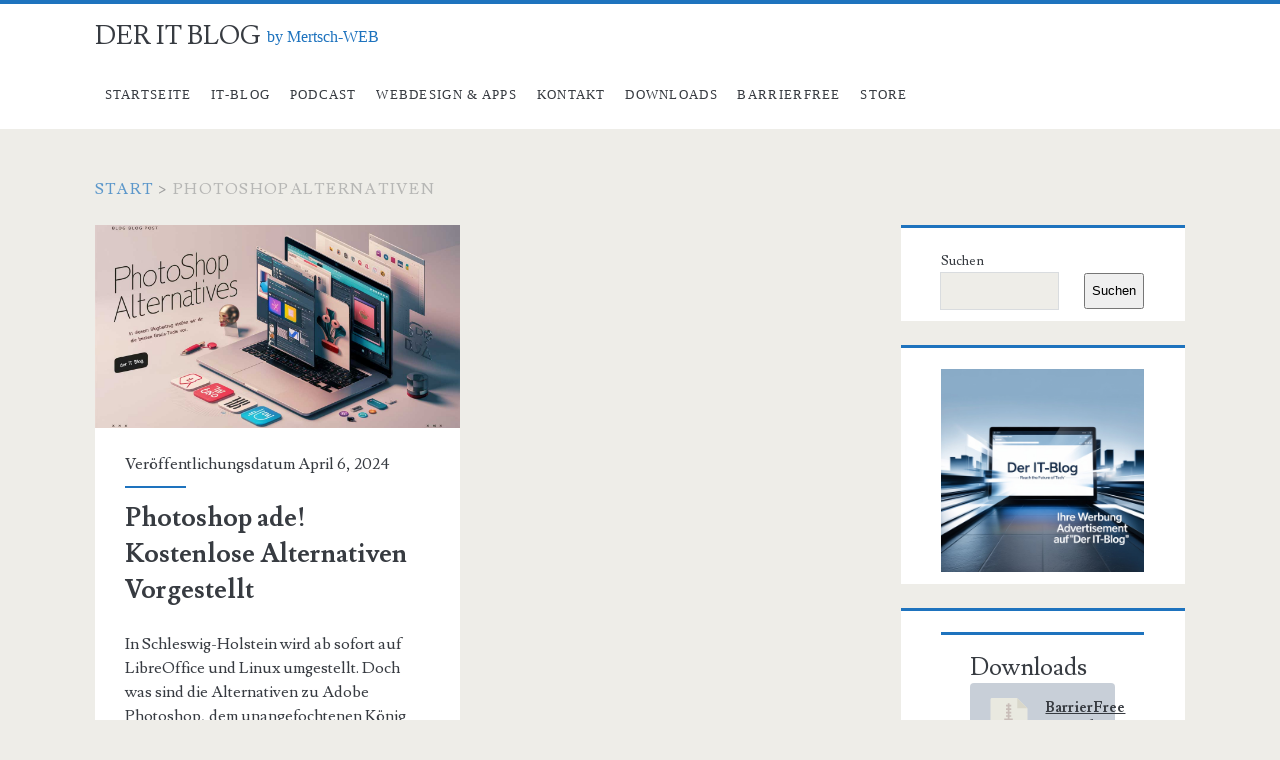

--- FILE ---
content_type: text/css
request_url: https://der-it-blog.de/wp-content/uploads/rmp-menu/css/rmp-menu.css?ver=23.04.18
body_size: 1952
content:
#rmp_menu_trigger-4128{width: 55px;height: 55px;position: absolute;top: 7px;border-radius: 5px;display: none;text-decoration: none;left: 5%;background: transparent;transition: transform 0.5s, background-color 0.5s}#rmp_menu_trigger-4128 .rmp-trigger-box{width: 25px;color: #fff}#rmp_menu_trigger-4128 .rmp-trigger-icon-active, #rmp_menu_trigger-4128 .rmp-trigger-text-open{display: none}#rmp_menu_trigger-4128.is-active .rmp-trigger-icon-active, #rmp_menu_trigger-4128.is-active .rmp-trigger-text-open{display: inline}#rmp_menu_trigger-4128.is-active .rmp-trigger-icon-inactive, #rmp_menu_trigger-4128.is-active .rmp-trigger-text{display: none}#rmp_menu_trigger-4128 .rmp-trigger-label{color: #fff;pointer-events: none;line-height: 13px;font-family: inherit;font-size: 14px;display: inline;text-transform: inherit}#rmp_menu_trigger-4128 .rmp-trigger-label.rmp-trigger-label-top{display: block;margin-bottom: 12px}#rmp_menu_trigger-4128 .rmp-trigger-label.rmp-trigger-label-bottom{display: block;margin-top: 12px}#rmp_menu_trigger-4128 .responsive-menu-pro-inner{display: block}#rmp_menu_trigger-4128 .rmp-trigger-icon-inactive .rmp-font-icon{color: #3692f7}#rmp_menu_trigger-4128 .responsive-menu-pro-inner, #rmp_menu_trigger-4128 .responsive-menu-pro-inner::before, #rmp_menu_trigger-4128 .responsive-menu-pro-inner::after{width: 25px;height: 3px;background-color: #3692f7;border-radius: 4px;position: absolute}#rmp_menu_trigger-4128 .rmp-trigger-icon-active .rmp-font-icon{color: #fff}#rmp_menu_trigger-4128.is-active .responsive-menu-pro-inner, #rmp_menu_trigger-4128.is-active .responsive-menu-pro-inner::before, #rmp_menu_trigger-4128.is-active .responsive-menu-pro-inner::after{background-color: #fff}#rmp_menu_trigger-4128:hover .rmp-trigger-icon-inactive .rmp-font-icon{color: #fff}#rmp_menu_trigger-4128:not(.is-active):hover .responsive-menu-pro-inner, #rmp_menu_trigger-4128:not(.is-active):hover .responsive-menu-pro-inner::before, #rmp_menu_trigger-4128:not(.is-active):hover .responsive-menu-pro-inner::after{background-color: #fff}#rmp_menu_trigger-4128 .responsive-menu-pro-inner::before{top: 10px}#rmp_menu_trigger-4128 .responsive-menu-pro-inner::after{bottom: 10px}#rmp_menu_trigger-4128.is-active .responsive-menu-pro-inner::after{bottom: 0}@media screen and (max-width: 1024px){#rmp_menu_trigger-4128{display: block}#rmp-container-4128{position: fixed;top: 0;margin: 0;transition: transform 0.5s;overflow: auto;display: block;width: 70%;max-width: 320px;min-width: 280px;background-color: #3692f7;background-image: url("https://der-it-blog.de/wp-content/plugins/responsive-menu/v4.0.0/themes/electric%20blue%20theme/blue-background.png");height: 100%;right: 0;padding-top: 0px;padding-left: 0px;padding-bottom: 0px;padding-right: 0px}#rmp-menu-wrap-4128{padding-top: 5%;padding-left: 10%;padding-bottom: 1%;padding-right: 10%}#rmp-menu-wrap-4128 .rmp-menu, #rmp-menu-wrap-4128 .rmp-submenu{width: 100%;box-sizing: border-box;margin: 0;padding: 0}#rmp-menu-wrap-4128 .rmp-submenu-depth-1 .rmp-menu-item-link{padding-left: 10%}#rmp-menu-wrap-4128 .rmp-submenu-depth-4 .rmp-menu-item-link{padding-left: 25%}#rmp-menu-wrap-4128 .rmp-submenu.rmp-submenu-open{display: block}#rmp-menu-wrap-4128 .rmp-menu-item{width: 100%;list-style: none;margin: 0}#rmp-menu-wrap-4128 .rmp-menu-item-link{height: 40px;line-height: 40px;font-size: 14px;border-bottom: 0px solid #212121;font-family: inherit;color: #fff;text-align: left;background-color: inherit;font-weight: 500;letter-spacing: 0px;display: block;box-sizing: border-box;width: 100%;text-decoration: none;position: relative;overflow: hidden;transition: background-color 0.5s, border-color 0.5s, 0.5s;padding: 0 5%;padding-right: 50px}#rmp-menu-wrap-4128 .rmp-menu-item-link:after, #rmp-menu-wrap-4128 .rmp-menu-item-link:before{display: none}#rmp-menu-wrap-4128 .rmp-menu-item-link:hover, #rmp-menu-wrap-4128 .rmp-menu-item-link:focus{color: #fff;border-color: #212121;background-color: inherit}#rmp-menu-wrap-4128 .rmp-menu-item-link:focus{outline: none;border-color: unset;box-shadow: unset}#rmp-menu-wrap-4128 .rmp-menu-item-link .rmp-font-icon{height: 40px;line-height: 40px;margin-right: 10px;font-size: 14px}#rmp-menu-wrap-4128 .rmp-menu-current-item .rmp-menu-item-link{color: #fff;border-color: #212121;background-color: inherit}#rmp-menu-wrap-4128 .rmp-menu-current-item .rmp-menu-item-link:hover, #rmp-menu-wrap-4128 .rmp-menu-current-item .rmp-menu-item-link:focus{color: #fff;border-color: #3f3f3f;background-color: inherit}#rmp-menu-wrap-4128 .rmp-menu-subarrow{position: absolute;top: 0;bottom: 0;text-align: center;overflow: hidden;background-size: cover;overflow: hidden;right: 0;border-left-style: solid;border-left-color: currentColor;border-left-width: 0px;height: 40px;width: 40px;color: #fff;background-color: inherit}#rmp-menu-wrap-4128 .rmp-menu-subarrow svg{fill: #fff}#rmp-menu-wrap-4128 .rmp-menu-subarrow:hover{color: #fff;background-color: inherit}#rmp-menu-wrap-4128 .rmp-menu-subarrow:hover svg{fill: #fff}#rmp-menu-wrap-4128 .rmp-menu-subarrow .rmp-font-icon{margin-right: unset}#rmp-menu-wrap-4128 .rmp-menu-subarrow *{vertical-align: middle;line-height: 40px}#rmp-menu-wrap-4128 .rmp-menu-subarrow-active{display: block;background-size: cover;color: #fff;border-color: currentColor;background-color: inherit}#rmp-menu-wrap-4128 .rmp-menu-subarrow-active svg{fill: #fff}#rmp-menu-wrap-4128 .rmp-menu-subarrow-active:hover{color: #fff;border-color: #3f3f3f;background-color: inherit}#rmp-menu-wrap-4128 .rmp-menu-subarrow-active:hover svg{fill: #fff}#rmp-menu-wrap-4128 .rmp-submenu{display: none}#rmp-menu-wrap-4128 .rmp-submenu .rmp-menu-item-link{height: 40px;line-height: 40px;letter-spacing: 0px;font-size: 13px;border-bottom: 0px solid currentColor;font-family: inherit;font-weight: 500;color: #fff;text-align: left;background-color: inherit}#rmp-menu-wrap-4128 .rmp-submenu .rmp-menu-item-link:hover, #rmp-menu-wrap-4128 .rmp-submenu .rmp-menu-item-link:focus{color: #fff;background-color: inherit}#rmp-menu-wrap-4128 .rmp-submenu .rmp-menu-current-item .rmp-menu-item-link{color: #fff;border-color: currentColor;background-color: inherit}#rmp-menu-wrap-4128 .rmp-submenu .rmp-menu-current-item .rmp-menu-item-link:hover, #rmp-menu-wrap-4128 .rmp-submenu .rmp-menu-current-item .rmp-menu-item-link:focus{color: #fff;background-color: inherit}#rmp-menu-wrap-4128 .rmp-menu-item-description{margin: 0;padding: 5px 5%;opacity: 0.8;color: #fff}#rmp-search-box-4128{display: block;padding-top: 5%;padding-left: 10%;padding-bottom: 5%;padding-right: 10%}#rmp-search-box-4128 .rmp-search-form{margin: 0}#rmp-search-box-4128 .rmp-search-box{background: rgba(255, 255, 255, 0.26);border: 1px solid rgba(255, 255, 255, 0.28);color: #ffffff;width: 100%;padding: 0 5%;border-radius: 0;height: 45px;-webkit-appearance: none}#rmp-search-box-4128 .rmp-search-box::placeholder{color: #ffffff}#rmp-search-box-4128 .rmp-search-box:focus{background-color: rgba(255, 255, 255, 0.26);outline: 2px solid rgba(255, 255, 255, 0.28);color: #ffffff}#rmp-menu-title-4128{background-color: inherit;color: #fff;text-align: center;font-size: 18px;padding-top: 10%;padding-left: 10%;padding-bottom: 0%;padding-right: 10%;font-weight: 400;transition: background-color 0.5s, border-color 0.5s, color 0.5s}#rmp-menu-title-4128:hover{background-color: inherit;color: #fff}#rmp-menu-title-4128 > .rmp-menu-title-link{color: #fff;width: 100%;background-color: unset;text-decoration: none}#rmp-menu-title-4128 > .rmp-menu-title-link:hover{color: #fff}#rmp-menu-title-4128 .rmp-font-icon{font-size: 18px}#rmp-menu-title-4128 .rmp-menu-title-image{width: 60%;height: 60px}#rmp-menu-additional-content-4128{padding-top: 1%;padding-left: 1%;padding-bottom: 1%;padding-right: 1%;color: #e5e5e5;text-align: center;font-size: 10px}}.rmp-container{display: none;visibility: visible;padding: 0px 0px 0px 0px;z-index: 99998;transition: all 0.3s}.rmp-container.rmp-fade-top, .rmp-container.rmp-fade-left, .rmp-container.rmp-fade-right, .rmp-container.rmp-fade-bottom{display: none}.rmp-container.rmp-slide-left, .rmp-container.rmp-push-left{transform: translateX(-100%);-ms-transform: translateX(-100%);-webkit-transform: translateX(-100%);-moz-transform: translateX(-100%)}.rmp-container.rmp-slide-left.rmp-menu-open, .rmp-container.rmp-push-left.rmp-menu-open{transform: translateX(0);-ms-transform: translateX(0);-webkit-transform: translateX(0);-moz-transform: translateX(0)}.rmp-container.rmp-slide-right, .rmp-container.rmp-push-right{transform: translateX(100%);-ms-transform: translateX(100%);-webkit-transform: translateX(100%);-moz-transform: translateX(100%)}.rmp-container.rmp-slide-right.rmp-menu-open, .rmp-container.rmp-push-right.rmp-menu-open{transform: translateX(0);-ms-transform: translateX(0);-webkit-transform: translateX(0);-moz-transform: translateX(0)}.rmp-container.rmp-slide-top, .rmp-container.rmp-push-top{transform: translateY(-100%);-ms-transform: translateY(-100%);-webkit-transform: translateY(-100%);-moz-transform: translateY(-100%)}.rmp-container.rmp-slide-top.rmp-menu-open, .rmp-container.rmp-push-top.rmp-menu-open{transform: translateY(0);-ms-transform: translateY(0);-webkit-transform: translateY(0);-moz-transform: translateY(0)}.rmp-container.rmp-slide-bottom, .rmp-container.rmp-push-bottom{transform: translateY(100%);-ms-transform: translateY(100%);-webkit-transform: translateY(100%);-moz-transform: translateY(100%)}.rmp-container.rmp-slide-bottom.rmp-menu-open, .rmp-container.rmp-push-bottom.rmp-menu-open{transform: translateX(0);-ms-transform: translateX(0);-webkit-transform: translateX(0);-moz-transform: translateX(0)}.rmp-container::-webkit-scrollbar{width: 0px}.rmp-container ::-webkit-scrollbar-track{box-shadow: inset 0 0 5px transparent}.rmp-container ::-webkit-scrollbar-thumb{background: transparent}.rmp-container ::-webkit-scrollbar-thumb:hover{background: transparent}.rmp-container .rmp-menu-wrap .rmp-menu{transition: none;border-radius: 0;box-shadow: none;background: none;border: 0;bottom: auto;box-sizing: border-box;clip: auto;color: #666;display: block;float: none;font-family: inherit;font-size: 14px;height: auto;left: auto;line-height: 1.7;list-style-type: none;margin: 0;min-height: auto;max-height: none;opacity: 1;outline: none;overflow: visible;padding: 0;position: relative;pointer-events: auto;right: auto;text-align: left;text-decoration: none;text-indent: 0;text-transform: none;transform: none;top: auto;visibility: inherit;width: auto;word-wrap: break-word;white-space: normal}.rmp-container .rmp-menu-additional-content{display: block;word-break: break-word}.rmp-container .rmp-menu-title{display: flex;flex-direction: column}.rmp-container .rmp-menu-title .rmp-menu-title-image{max-width: 100%;margin-bottom: 15px;display: block;margin: auto;margin-bottom: 15px}button.rmp_menu_trigger{z-index: 999999;overflow: hidden;outline: none;border: 0;display: none;margin: 0;transition: transform 0.5s, background-color 0.5s;padding: 0}button.rmp_menu_trigger .responsive-menu-pro-inner::before, button.rmp_menu_trigger .responsive-menu-pro-inner::after{content: "";display: block}button.rmp_menu_trigger .responsive-menu-pro-inner::before{top: 10px}button.rmp_menu_trigger .responsive-menu-pro-inner::after{bottom: 10px}button.rmp_menu_trigger .rmp-trigger-box{width: 40px;display: inline-block;position: relative;pointer-events: none;vertical-align: super}.admin-bar .rmp-container, .admin-bar .rmp_menu_trigger{margin-top: 32px !important}@media screen and (max-width: 782px){.admin-bar .rmp-container, .admin-bar .rmp_menu_trigger{margin-top: 46px !important}}.rmp-menu-trigger-boring .responsive-menu-pro-inner{transition-property: none}.rmp-menu-trigger-boring .responsive-menu-pro-inner::after, .rmp-menu-trigger-boring .responsive-menu-pro-inner::before{transition-property: none}.rmp-menu-trigger-boring.is-active .responsive-menu-pro-inner{transform: rotate(45deg)}.rmp-menu-trigger-boring.is-active .responsive-menu-pro-inner:before{top: 0;opacity: 0}.rmp-menu-trigger-boring.is-active .responsive-menu-pro-inner:after{bottom: 0;transform: rotate(-90deg)}

--- FILE ---
content_type: text/css
request_url: https://der-it-blog.de/wp-content/plugins/wordpress-music-widget/style.css?ver=1.0.0
body_size: 847
content:
.music-promotion-widget {
  width: 100%;
  padding: 2rem 1rem;
  background: linear-gradient(135deg, #7b5a9e 0%, #5a4a7e 100%);
  font-family: -apple-system, BlinkMacSystemFont, "Segoe UI", Roboto, Oxygen, Ubuntu, Cantarell, sans-serif;
}

.music-widget-container {
  max-width: 1200px;
  margin: 0 auto;
  background: rgba(139, 115, 165, 0.6);
  border-radius: 24px;
  padding: 3rem 2rem;
  backdrop-filter: blur(10px);
}

.music-widget-title {
  text-align: center;
  color: #4a3a5e;
  font-size: 2rem;
  font-weight: 600;
  margin: 0 0 2rem 0;
  letter-spacing: 0.5px;
}

.music-widget-content {
  display: grid;
  grid-template-columns: 1fr;
  gap: 2rem;
}

@media (min-width: 768px) {
  .music-widget-content {
    grid-template-columns: 450px 1fr;
    gap: 3rem;
  }
}

.music-widget-cover {
  position: relative;
  width: 100%;
  max-width: 450px;
  margin: 0 auto;
}

.music-widget-cover img {
  width: 100%;
  height: auto;
  border-radius: 16px;
  box-shadow: 0 20px 60px rgba(0, 0, 0, 0.4);
  display: block;
}

.music-widget-subtitle {
  position: absolute;
  top: 1.5rem;
  left: 1.5rem;
  color: white;
  font-size: 0.9rem;
  font-weight: 600;
  text-transform: uppercase;
  letter-spacing: 1px;
  text-shadow: 0 2px 8px rgba(0, 0, 0, 0.5);
}

.music-widget-links {
  display: grid;
  grid-template-columns: 1fr;
  gap: 1rem;
}

@media (min-width: 640px) {
  .music-widget-links {
    grid-template-columns: 1fr 1fr;
    gap: 1.5rem;
  }
}

.music-links-column {
  display: flex;
  flex-direction: column;
  gap: 1rem;
}

.music-link {
  display: flex;
  align-items: center;
  justify-content: space-between;
  padding: 1rem 1.5rem;
  background: white;
  border-radius: 50px;
  text-decoration: none;
  color: #333;
  font-weight: 600;
  font-size: 0.95rem;
  transition: all 0.3s ease;
  box-shadow: 0 4px 12px rgba(0, 0, 0, 0.1);
}

.music-link:hover {
  transform: translateY(-2px);
  box-shadow: 0 6px 20px rgba(0, 0, 0, 0.15);
}

.music-link span {
  text-transform: uppercase;
  letter-spacing: 0.5px;
}

.platform-logo {
  height: 24px;
  width: auto;
  max-width: 100px;
  object-fit: contain;
}

.music-widget-social {
  margin-top: 2rem;
  text-align: center;
}

.social-label {
  display: block;
  color: #5a4a6e;
  font-size: 1rem;
  font-weight: 600;
  margin-bottom: 1rem;
}

.social-links {
  display: flex;
  justify-content: center;
  gap: 1rem;
}

.social-link {
  display: flex;
  align-items: center;
  justify-content: center;
  width: 48px;
  height: 48px;
  border-radius: 50%;
  text-decoration: none;
  transition: all 0.3s ease;
}

.social-link.facebook {
  background: #1877f2;
  color: white;
}

.social-link.twitter {
  background: #000000;
  color: white;
}

.social-link:hover {
  transform: scale(1.1);
  box-shadow: 0 4px 12px rgba(0, 0, 0, 0.2);
}

.social-link svg {
  width: 24px;
  height: 24px;
}

/* Responsive Anpassungen */
@media (max-width: 767px) {
  .music-widget-container {
    padding: 2rem 1.5rem;
  }

  .music-widget-title {
    font-size: 1.5rem;
  }

  .music-link {
    padding: 0.875rem 1.25rem;
    font-size: 0.875rem;
  }

  .platform-logo {
    height: 20px;
  }
}
